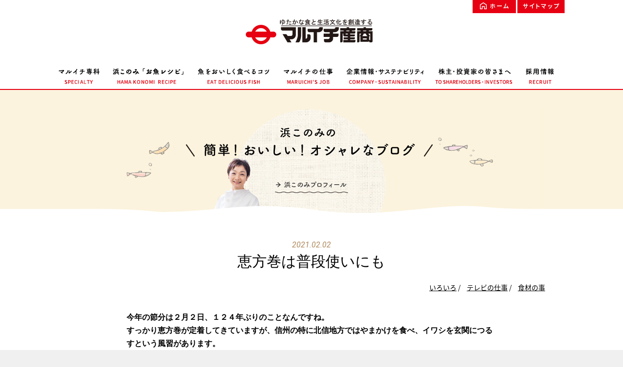

--- FILE ---
content_type: text/html; charset=UTF-8
request_url: https://www.maruichi.com/osakana/blog/2021/02/post-222.php
body_size: 5594
content:
<!DOCTYPE html>
<html lang="ja">
<head>
<!-- Google Tag Manager -->
<script>(function(w,d,s,l,i){w[l]=w[l]||[];w[l].push({'gtm.start':
new Date().getTime(),event:'gtm.js'});var f=d.getElementsByTagName(s)[0],
j=d.createElement(s),dl=l!='dataLayer'?'&l='+l:'';j.async=true;j.src=
'https://www.googletagmanager.com/gtm.js?id='+i+dl;f.parentNode.insertBefore(j,f);
})(window,document,'script','dataLayer','GTM-WC83D5V');</script>
<!-- End Google Tag Manager -->
<meta charset="utf-8" />
<!--<meta name="robots" content="noindex,nofollow">-->
<meta name="viewport" content="width=1100px, maximum-scale=1, user-scalable=0">

<link rel="stylesheet" href="/common/css/base.css" type="text/css" media="screen,print" />
<link rel="stylesheet" href="/common/css/parts.css?v=3" type="text/css" media="screen,print" />
<link rel="stylesheet" href="/common/css/style.css?v=5" type="text/css" media="screen,print" />
<link rel="stylesheet" href="/common/css/sitesearch.css" type="text/css" media="screen,print" />
<script src="/common/js/jquery-1.11.0.min.js"></script>
<!--[if lt IE 9]>
<script src="common/js/html5shiv.js"></script>
<![endif]-->
<script type="text/javascript">
	$(function(){
	$('a[href^=#]').click(function(){
		var speed = 600;
		var href= $(this).attr("href");
		var target = $(href == "#" || href == "" ? 'html' : href);
		var position = target.offset().top;
		$("html, body").animate({scrollTop:position}, speed, "swing");
		return false;
	});
	});
</script>
<script>
    $(function(){
        $("#acMenu dt").on("click", function() {
            $(this).next().slideToggle();
        });
    });
</script>
<script>
$(function() {
  var $win = $(window),
      $main = $('main'),
      $nav = $('.sp_fixed'),
      navHeight = $nav.outerHeight(),
      navPos = $nav.offset().top,
      fixedClass = 'is-fixed';

  $win.on('load scroll', function() {
    var value = $(this).scrollTop();
    if ( value > navPos ) {
      $nav.addClass(fixedClass);
      $main.css('margin-top', navHeight);
    } else {
      $nav.removeClass(fixedClass);
      $main.css('margin-top', '0');
    }
  });
});
</script>
<script type="text/javascript" src="/common/js/analytics.js"></script>
<script type="text/javascript" src="//webfonts.xserver.jp/js/xserver.js"></script>
<title>恵方巻は普段使いにも / 浜このみブログ</title>
<meta name="description" content="フードコーディネーター浜このみ先生のブログ"/>
<link href="https://fonts.googleapis.com/css?family=Roboto:400i" rel="stylesheet">
<link rel="stylesheet" href="/osakana/common/css/osakana.css" type="text/css" media="screen,print" />
<link rel="stylesheet" href="/osakana/common/modal/remodal.css">
<link rel="stylesheet" href="/osakana/common/modal/remodal-default-theme.css">
<script src="/osakana/common/modal/remodal.js"></script>
</head>
<body class="osakana blog detail">
<!-- Google Tag Manager (noscript) -->
<noscript><iframe src="https://www.googletagmanager.com/ns.html?id=GTM-WC83D5V"
height="0" width="0" style="display:none;visibility:hidden"></iframe></noscript>
<!-- End Google Tag Manager (noscript) -->
<header id="top">
    <div class="header_in">
        <div class="head_top">
            <ul>
                <li class="home_link"><a href="/">ホーム</a></li>
                <!--<li class="recruit"><a href="/opinion/">ご意見・ご要望</a></li>-->
                <li class="stock"><a href="/sitemap/">サイトマップ</a></li>
            </ul>
        </div>
		<div class="sp_fixed">
        <h1><a href="/">ゆたかな食文化を創造する　マルイチ産商</a></h1>
		<dl id="acMenu" class="acmenu">
                        <dt>MENU</dt>
                        <dd>
                            <ul>
                                <li class="first"><a href="/">ホーム　<span>HOME</span></a></li>
                                <li><a href="/senka/">マルイチ専科　<span>SPECIALTY</span></a></li>
                                <li><a href="/osakana/">浜このみ「お魚レシピ」　<span>HAMA KONOMI RECIPE</span></a></li>
                                <li><a href="/delicious/">魚をおいしく食べるコツ　<span>EAT DELICIOUS FISH</span></a></li>
                                <li><a href="/job/">マルイチの仕事　<span>MARUICHI'S JOB</span></a></li>
                                <li><a href="/company_profile/">企業情報・サステナビリティ　<span>COMPANY・SUSTAINABILITY</span></a></li>
                                <li><a href="/ir/" target="_blank">株主・投資家の皆様へ　<span class="blank">TO IR</span></a></li>
                                <li><a href="/recruit/" target="_blank">採用情報　<span class="blank">RECRUIT</span></a></li>
                                                            </ul>
                        </dd>
                    </dl>
                    </div>
        <!--/search -->

            <div class="inner">

                
                <nav>
                    <ul class="pc_nav">
                        <li class="p01"><a href="/senka/">マルイチ専科　SPECIALTY</a></li>
                        <li class="p02"><a href="/osakana/">浜このみ「お魚レシピ」　HAMA KONOMI RECIPE </a></li>
                        <li class="p03"><a href="/delicious/">魚をおいしく食べるコツ　EAT DELICIOUS FISH</a></li>
                        <li class="p04"><a href="/job/">マルイチの仕事　MARUICHI'S JOB</a></li>
                        <li class="p05_2"><a href="/company_profile/">企業情報・サステナビリティ　COMPANY・SUSTAINABILITY</a></li>
                        <li class="p06"><a href="/ir/" target="_blank">株主・投資家の皆様へ　TO SHAREHOLDERS・INVESTORS</a></li>
                        <li class="p07"><a href="/recruit/" target="_blank">採用情報　RECRUIT</a></li>
                    </ul>
               </nav>

       </div>
   </div>
</header>

<script>
(function() {
  // SiteSearch Yahoo
	var sb = document.getElementById('srchBox');
	if (sb && sb.className == 'watermark') {
		var si = document.getElementById('srchInput');
		var f = function() { si.className = 'nomark'; };
		var b = function() {
			if (si.value == '') {
				si.className = '';
			}
		};
		si.onfocus = f;
		si.onblur = b;
		if (!/[&?]p=[^&]/.test(location.search)) {
			b();
		} else {
			f();
		}
	}
})();
</script>
<!-- /SiteSearch Yahoo -->
    
<main>
<div class="w_wrap">
    <div class="top_area">
    	<div class="inner">
            <h1 class="main_ttl ht">浜このみの簡単！おいしい！オシャレなブログ</h1>
            <a href="#modal" class="p_btn ht">浜このみプロフィール</a>
            <div class="remodal" data-remodal-id="modal" role="dialog" aria-labelledby="modal1Title" aria-describedby="modal1Desc">
  <div>
  <div class="card">
<h2><img src="/osakana/common/images/osakana-top/hama-profile02.jpg" width="149" height="149" alt="浜このみ" class="mb15"><br>浜このみ</h2>
    <h3>クッキングコーディネーター<br>Konokonoキッチンスタジオ主宰</h3>
  </div>
  <div class="read">
    <p>新聞社勤務をへてフリーライターに。<br>
料理取材、料理本の編集、コラム等を手掛けるなど「食とメディア」のコーディネートを中心に仕事の場を広げる。<br>
最新刊として「このみのベジめし」（信濃毎日新聞社）。その他著書多数。<br>
「週刊まつもと」、「週刊いな」、「週刊いいだ」、「週刊さくだいら」「週刊すわ」「長野市民新聞」等でレシピを連載。<br>
ブログは「簡単、おいしい、オシャレなブログ」（マルイチ産商ホームページ内）。｢食育｣、｢地産地消｣、｢加工食品｣、｢農産物｣、｢絵本を食で読み解く」等をテーマに講演多数。<br>
長野放送「土曜はこれダネッ！」レギュラー出演。他テレビ番組、ＣＭ等に出演。<br>
清泉女学院短期大学公開講座＆こども食堂をコーディネート。<br>
塩尻市出身、長野市在住。</p>
  </div>
  <button data-remodal-action="close" class="remodal-close" aria-label="Close"><img src="/osakana/common/images/osakana-top/profile-close.png" width="96" height="37" alt="閉じる"></button>
  </div>
</div>
        </div>
    </div>
        </div>
    </div>
    
    <div class="main_in">    

      <div class="detail_wrap">
        	<p class="days">2021.02.02</p>
            <h2 class="detail_ttl">恵方巻は普段使いにも</h2>
            <ul class="detail_cat">
            	
                <li><a href="https://www.maruichi.com/osakana/blog/iroiro/">いろいろ</a></li>
                 / 
                <li><a href="https://www.maruichi.com/osakana/blog/tv/">テレビの仕事</a></li>
                 / 
                <li><a href="https://www.maruichi.com/osakana/blog/shokuzai/">食材の事</a></li>
                
            </ul>
            <div class="detail_box">


            	<p>今年の節分は２月２日、１２４年ぶりのことなんですね。</p>
<p>すっかり恵方巻が定着してきていますが、信州の特に北信地方ではやまかけを食べ、イワシを玄関につるすという風習があります。</p>
<p>なぜ山かけなのか？諸説ありますが、長芋のヌルヌルで鬼がすべって入ってこられないとか、</p>
<p>鬼の角が長芋に似ているとか...</p>
<p>ちょうどおいしい長芋の時期に栄養満点のものを食べて、風予防に！という先人の知恵なのかもしれませんね。</p>
<p>そういうことで、信州に住むわたしは、、信州版の恵方巻を毎年提案しています。</p>
<p>今年の具材は、マグロ、長芋、たくわん、カニ風味かまぼこ、キュウリ、シラス、落花生の７品です。節分に関係のあるものばかり入れました。</p>
<p>シラスは今年初めての登場です。イワシの稚魚と考えれば、どうして今まで気が付かなかったのだろうと思うくらいで、味もすごくよくなりますし、今後も入れていきたいと思います。</p>
<p></p>
<p>そして、巻き方も簡単に作れるように、工夫があって、それは海苔を半分に切ってから巻くこと。</p>
<p>それだけのことですが、片手でくるっと巻けますよ。</p>
<p>そして、節分の時期だけでなく、具材も家にあるものを使い、おもてなし、または、朝食やランチに作って欲しいのです。とても便利な一品です。</p>
<p><img alt="IMG_6872.jpg" src="https://www.maruichi.com/osakana/blog/assets/blogimages/IMG_6872.jpg" width="320" height="240" class="mt-image-none" /><img alt="IMG_7110.jpg" src="https://www.maruichi.com/osakana/blog/assets/blogimages/IMG_7110.jpg" width="240" height="320" class="mt-image-none" /></p>
<p>普段使いの恵方巻には卵焼き、大葉、イクラなどを使ってみました。</p>
<p>お重に入れたりすると、ぐっと豪華に感じますよね。↑</p>
<p></p>
<p><img alt="IMG_6882.jpg" src="https://www.maruichi.com/osakana/blog/assets/blogimages/IMG_6882.jpg" width="320" height="240" class="mt-image-none" /><img alt="IMG_6869.jpg" src="https://www.maruichi.com/osakana/blog/assets/blogimages/IMG_6869.jpg" width="320" height="240" class="mt-image-none" /></p>
<p></p>
<p></p>
            </div>
            
			
      </div>

        <div class="news_pager">

        
          <p class="prev"><a href="https://www.maruichi.com/osakana/blog/2021/01/post-220.php">prev</a></p>
        
                    <a href="../../" class="cat_text">浜このみの簡単！おいしい！オシャレなブログ</a>
                    
         <p class="next"><a href="https://www.maruichi.com/osakana/blog/2021/02/post-221.php">next</a></p>
        
                </div>
		
    	<h2 class="cat_ttl">カテゴリ</h2>
    
        
<ul class="cat_list">


<li><a href="https://www.maruichi.com/osakana/blog/komachi/" title="">長野こまちKomachi</a></li>



<li><a href="https://www.maruichi.com/osakana/blog/cat83/" title="">長野市民新聞</a></li>



<li><a href="https://www.maruichi.com/osakana/blog/shokuzai/" title="">食材の事</a></li>



<li><a href="https://www.maruichi.com/osakana/blog/tv/" title="">テレビの仕事</a></li>



<li><a href="https://www.maruichi.com/osakana/blog/iroiro/" title="">いろいろ</a></li>



<li><a href="https://www.maruichi.com/osakana/blog/recipe/" title="">レシピづくり</a></li>



<li><a href="https://www.maruichi.com/osakana/blog/hp/" title="">ホームページのこと</a></li>



<li><a href="https://www.maruichi.com/osakana/blog/news/" title="">新聞</a></li>



<li><a href="https://www.maruichi.com/osakana/blog/babbob/" title="">チームBABBOB</a></li>



<li><a href="https://www.maruichi.com/osakana/blog/event/" title="">イベント</a></li>



<li><a href="https://www.maruichi.com/osakana/blog/koen/" title="">講演会</a></li>



<li><a href="https://www.maruichi.com/osakana/blog/books/" title="">本づくり</a></li>



<li><a href="https://www.maruichi.com/osakana/blog/other/" title="">未分類</a></li>


</ul>

        
    </div>
</div>
</main>
    <footer>
    	<div class="footer_bg">
        	<div class="footer_in">
                <a href="#top" class="r_btn">Page Top</a>
                <div class="foot_box_01">
                    <p class="foot_logo">ゆたかな食文化を創造する　マルイチ産商</p>
                    <p class="access">株式会社マルイチ産商<br>
            〒381-2281長野県長野市市場3-48</p>
                    <a href="/company_profile/office/" class="detail_btn">事業所紹介</a>
                </div>
                <div class="foot_box_02">
                	<nav>
                        <ul class="foot_nav">
                            <li class="home_icon"><a href="/">ホーム</a></li>
                            <li><a href="/senka/">マルイチ専科</a></li>
                            <li><a href="/osakana/">浜このみ「お魚レシピ」</a></li>
                            <li ><a href="/delicious/">魚をおいしく食べるコツ</a></li>
                            <li><a href="/job/">マルイチの仕事</a></li>
                        </ul>
                        <ul class="foot_nav">
                            <li><a href="/company_profile/">企業情報・サステナビリティ</a></li>
                            <li><a href="/ir/" target="_blank">株主・投資家の皆様へ</a></li>
                            <li><a href="/recruit/" target="_blank">採用情報</a></li>
                            <li><a href="/ir/notice/" target="_blank">電子広告</a></li>
                        </ul>
                        <ul class="foot_nav right_nav">
                            <!--<li><a href="/opinion/">ご意見・ご要望</a></li>-->
                            <li><a href="/aboutus/">このサイトについて</a></li>
                            <li><a href="/sitemap/">サイトマップ</a></li>
                        </ul>
                    </nav>
                </div>
                <p class="copy">Copyright© MARUICHI CO.,LTD. All Rights Reserved.</p>
	        </div>
        </div>
    </footer>

</body>
</html>

--- FILE ---
content_type: text/css
request_url: https://www.maruichi.com/common/css/base.css
body_size: 1224
content:
@charset "utf-8";@font-face{font-family:'Noto Sans JP';font-style:normal;font-weight:100;src:local("Noto Sans CJK JP"),
url(//fonts.gstatic.com/ea/notosansjp/v5/NotoSansJP-Thin.woff2) format('woff2'),
url(//fonts.gstatic.com/ea/notosansjp/v5/NotoSansJP-Thin.woff) format('woff'),
url(//fonts.gstatic.com/ea/notosansjp/v5/NotoSansJP-Thin.otf) format('opentype');}
@font-face{font-family:'Noto Sans JP';font-style:normal;font-weight:300;src:local("Noto Sans CJK JP"),
url(//fonts.gstatic.com/ea/notosansjp/v5/NotoSansJP-Light.woff2) format('woff2'),
url(//fonts.gstatic.com/ea/notosansjp/v5/NotoSansJP-Light.woff) format('woff'),
url(//fonts.gstatic.com/ea/notosansjp/v5/NotoSansJP-Light.otf) format('opentype');}
@font-face{font-family:'Noto Sans JP';font-style:normal;font-weight:400;src:local("Noto Sans CJK JP"),
url(//fonts.gstatic.com/ea/notosansjp/v5/NotoSansJP-Regular.woff2) format('woff2'),
url(//fonts.gstatic.com/ea/notosansjp/v5/NotoSansJP-Regular.woff) format('woff'),
url(//fonts.gstatic.com/ea/notosansjp/v5/NotoSansJP-Regular.otf) format('opentype');}
@font-face{font-family:'Noto Sans JP';font-style:normal;font-weight:500;src:local("Noto Sans CJK JP"),
url(//fonts.gstatic.com/ea/notosansjp/v5/NotoSansJP-Medium.woff2) format('woff2'),
url(//fonts.gstatic.com/ea/notosansjp/v5/NotoSansJP-Medium.woff) format('woff'),
url(//fonts.gstatic.com/ea/notosansjp/v5/NotoSansJP-Medium.otf) format('opentype');}
@font-face{font-family:'Noto Sans JP';font-style:normal;font-weight:700;src:local("Noto Sans CJK JP"),
url(//fonts.gstatic.com/ea/notosansjp/v5/NotoSansJP-Bold.woff2) format('woff2'),
url(//fonts.gstatic.com/ea/notosansjp/v5/NotoSansJP-Bold.woff) format('woff'),
url(//fonts.gstatic.com/ea/notosansjp/v5/NotoSansJP-Bold.otf) format('opentype');}
@font-face{font-family:'Noto Sans JP';font-style:normal;font-weight:900;src:local("Noto Sans CJK JP"),
url(//fonts.gstatic.com/ea/notosansjp/v5/NotoSansJP-Black.woff2) format('woff2'),
url(//fonts.gstatic.com/ea/notosansjp/v5/NotoSansJP-Black.woff) format('woff'),
url(//fonts.gstatic.com/ea/notosansjp/v5/NotoSansJP-Black.otf) format('opentype');}
html, body, div, span, object, iframe,
h1, h2, h3, h4, h5, h6, p, blockquote, pre,
abbr, address, cite, code,
del, dfn, em, img, ins, kbd, q, samp,
small, strong, sub, sup, var,
b, i,
dl, dt, dd, ol, ul, li,
fieldset, form, label, legend,
table, caption, tbody, tfoot, thead, tr, th, td,
article, aside, canvas, details, figcaption, figure,
footer, header, hgroup, menu, nav, section, summary,
time, mark, audio, video{margin:0;padding:0;border:0;outline:0;font-size:100%;vertical-align:baseline;background:transparent;font-family:"Noto Sans JP", sans-serif;font-weight:400;font-size:14px;}
body{line-height:1;}
article,aside,details,figcaption,figure,
footer,header,hgroup,menu,nav,section{display:block;}
nav ul{list-style:none;}
blockquote, q{quotes:none;}
blockquote:before, blockquote:after,
q:before, q:after{content:'';content:none;}
a{margin:0;padding:0;font-size:100%;vertical-align:baseline;background:transparent;}
del{text-decoration:line-through;}
table{border-collapse:collapse;border-spacing:0;}
input, select{vertical-align:middle;}
li,dt,dd,th,td,h1,h2,h3,h4,h5,h6,time,div{line-height:1.7;}
p{line-height:1.7;}
em{color:#F00;font-style:normal}
a:link{color:#b22618;text-decoration:none;}
a:visited{color:#b22618;}
a:hover,
a:active{color:#b22618;text-decoration:underline;}
a:hover img,
input:hover{-ms-opacity:"alpha(opacity=80)";opacity:0.80;}
img{border:0;vertical-align:bottom;}
ul li{list-style:none;}
ol li{list-style-position:outside;}
.clearfix{overflow:hidden;}
.f-left{float:left;}
.f-right{float:right;}
.center{text-align:center;}
.right{text-align:right;}
.left{text-align:left;}
.v_middle{vertical-align:middle;}
.mb0{margin-bottom:0px!important;}
.mb5{margin-bottom:5px!important;}
.mb10{margin-bottom:10px!important;}
.mb15{margin-bottom:15px!important;}
.mb20{margin-bottom:20px!important;}
.mb25{margin-bottom:25px!important;}
.mb30{margin-bottom:30px!important;}
.mb35{margin-bottom:35px!important;}
.mb40{margin-bottom:40px!important;}
.mb45{margin-bottom:45px!important;}
.mb50{margin-bottom:50px!important;}
.mb60{margin-bottom:60px!important;}
.mb70{margin-bottom:70px!important;}
.mb80{margin-bottom:80px!important;}
.mb90{margin-bottom:90px!important;}
.mb100{margin-bottom:100px!important;}
.mt0{margin-top:0px!important;}
.mt5{margin-top:5px!important;}
.mt10{margin-top:10px!important;}
.mt15{margin-top:15px!important;}
.mt20{margin-top:20px!important;}
.mt25{margin-top:25px!important;}
.mt30{margin-top:30px!important;}
.mt35{margin-top:35px!important;}
.mt40{margin-top:40px!important;}
.mt50{margin-top:50px!important;}
.mt60{margin-top:60px!important;}
.mt70{margin-top:70px!important;}
.mt80{margin-top:80px!important;}
.mt85{margin-top:85px!important;}
.mt90{margin-top:90px!important;}
.mt100{margin-top:100px!important;}
.mr0{margin-right:0px!important;}
.mr10{margin-right:10px!important;}
.mr20{margin-right:20px!important;}
.mr30{margin-right:30px!important;}
.mr40{margin-right:40px!important;}
.ml0{margin-left:0px!important;}
.ml10{margin-left:10px!important;}
.ml20{margin-left:20px!important;}
.ml30{margin-left:30px!important;}
.ml40{margin-left:40px!important;}
.bgc01{background-color:#FBF3DE !important;}

--- FILE ---
content_type: text/css
request_url: https://www.maruichi.com/common/css/parts.css?v=3
body_size: 3027
content:
@charset "utf-8";html{background-color:#F0F0F0;}
body{background-color:#fff;min-width:1100px;}
header{border-bottom:2px solid #E50112;}
.header_in{width:1040px;margin:0 auto;position:relative;}
.head_top{overflow:hidden;}
.head_top ul{float:right;font-size:0;}
.head_top ul li{display:inline-block;margin:0 0 0 3px;}
.head_top ul li a{text-indent:100%;white-space:nowrap;overflow:hidden;display:block;height:27px;}
.head_top ul li a:hover{opacity:0.7;}
.head_top ul li.home_link a{background-image:url(../images/base/btn_01.gif);width:89px;}
.head_top ul li.recruit a{background-image:url(../images/base/btn_02.gif);width:115px;}
.head_top ul li.stock a{background-image:url(../images/base/btn_03.gif);width:97px;}
h1 a{text-indent:100%;white-space:nowrap;overflow:hidden;display:block;width:270px;height:52px;background:url(../images/base/ttl_logo.png) 0 0 no-repeat;margin:12px auto 0;}
#search{position:absolute;top:56px;right:0;}
#searchform{width:170px;display:block;position:relative;}
#keywords{width:130px;padding:10px 30px 10px 10px;position:absolute;top:0;right:0;border:1px solid #B0B0B0;font-size:12px;}
.s_botton{position:absolute;top:8px;right:10px;}
.pc_nav{overflow:hidden;margin:32px 0 0 0;}
.pc_nav li{float:left;}
.pc_nav li a{text-indent:100%;white-space:nowrap;overflow:hidden;display:block;height:60px;}
.pc_nav li a:hover{opacity:0.7;}
.pc_nav li.p01 a{background:url(../images/base/nav_01.gif) 0 0 no-repeat;width:99px;}
.pc_nav li.p02 a{background:url(../images/base/nav_02.gif) 0 0 no-repeat;width:173px;}
.pc_nav li.p03 a{background:url(../images/base/nav_03.gif) 0 0 no-repeat;width:176px;}
.pc_nav li.p04 a{background:url(../images/base/nav_04.gif) 0 0 no-repeat;width:131px;}
.pc_nav li.p05 a{background:url(../images/base/nav_05.gif) 0 0 no-repeat;width:124px;}
.pc_nav li.p06 a{background:url(../images/base/nav_06.gif) 0 0 no-repeat;width:183px;}
.pc_nav li.p07 a{background:url(../images/base/nav_07.gif) 0 0 no-repeat;width:74px;}
.pc_nav li.p05_2 a{background:url(../images/base/nav_05_2.gif) 0 0 no-repeat;width:184px;}
#acMenu{display:none;}
footer{background-image:url(../images/base/foot_bg.gif);background-position:center 0;background-repeat:repeat-x;margin:150px 0 0 0;padding:14px 0 0 0;}
.footer_bg{background-color:#F0F0F0;padding:0 0 30px 0;}
.footer_in{width:960px;margin:0 auto;position:relative;padding:40px 0 0 0;background:url(../images/base/foot_bg_02.gif) right bottom no-repeat;}
.r_btn{text-indent:100%;white-space:nowrap;overflow:hidden;display:block;background:url(../images/base/r_btn_03.png) 0 0 no-repeat;width:69px;height:85px;position:absolute;top:-55px;right:-70px;}
.foot_box_01{float:left;}
.foot_box_02{float:left;margin:0 0 0 130px;}
.foot_box_03{float:left;margin:0 0 0 86px;width:170px;}
.foot_logo{text-indent:100%;white-space:nowrap;overflow:hidden;background:url(../images/base/foot_logo.png) 0 0 no-repeat;width:222px;height:45px;margin:0 0 20px 0;}
footer .access{font-weight:bold;}
footer .detail_btn{display:inline-block;background:#FFFFFF;border:#B0B0B0 1px solid;color:#000!important;padding:10px 12px 8px 12px;line-height:1;margin:15px 0 0 0;font-weight:bold;}
footer nav{font-size:0;}
.foot_nav{width:235px;display:inline-block;vertical-align:top;}
.foot_nav.right_nav{width:130px;}
.foot_nav li{margin:0 0 10px 0;}
.foot_nav li a{color:#000;font-size:13px;line-height:1;}
.foot_link li a{display:block;background-color:#FFFFFF;border:#B0B0B0 1px solid;color:#000;padding:10px 12px 8px 12px;line-height:1;width:146px;margin:0 0 10px 0;font-size:13px;background-image:url(../images/base/blank_01.gif);background-position:148px center;background-repeat:no-repeat;font-weight:bold;}
footer .copy{clear:both;color:#666666;font-size:11px;padding:90px 0 0 0;}
main{background:#FBF3DE;margin-top:0!important;}
.main_in{width:960px;margin:0 auto;}
.l_text{font-family:'Ryumin Regular KL', serif;font-weight:500;font-size:22px;}
.back_btn_01{display:block;background:#AF895C;width:160px;border-radius:3px;color:#fff!important;margin:60px auto 30px;font-size:15px;line-height:1;padding:10px 0 11px 0;text-align:center;}
.back_btn_01:hover{text-decoration:none;opacity:0.8;}
.news_list li{margin:0 0 5px 0;display:table;background:#fff;color:#000;overflow:hidden;text-align:left;background:#fff;width:100%;}
.news_list li a{color:#000;}
.news_list li .day{display:table-cell;width:100px;padding:0 20px 0 20px;}
.news_list li .cat{white-space:nowrap;display:table-cell;padding:5px 0 4px 0;font-size:12px;line-height:1;font-weight:bold;display:block;width:105px;text-align:center;}
.cat.product{border:#ff7e00 1px solid;color:#ff7e00;}
.cat.org{border:#26abff 1px solid;color:#26abff;}
.cat.ir{border:#9635e1 1px solid;color:#9635e1;}
.cat.info{border:#7ac000 1px solid;color:#7ac000;}
.cat.imp{border:#ff0000 1px solid;color:#ff0000;}
.news_list li a:hover{text-decoration:none;}
.news_list li .text{display:table-cell;text-align:left;width:100%;padding:12px 20px 10px 15px;}
.news_list li .text .blank{text-indent:-9999px;background:url(../images/news/blank.gif) 0 4px no-repeat;display:inline-block;width:14px;height:18px;margin:0 0 0 5px;}
.news_list li .pdf{display:inline-block;background:#E50506;width:20px;padding:5px 8px;text-align:center;line-height:1;font-size:12px;font-weight:500;color:#fff;margin:0 5px 0 0;}
.news_btn{display:block;background:url(../images/base/news_btn.gif) 0 0 no-repeat;width:168px;height:25px;padding:10px 0 0 20px;margin:25px 0 0 0;color:#000!important;font-size:12px;line-height:1;}
.news_btn_02{display:block;background:url(../images/base/news_btn_02.gif) 0 0 no-repeat;width:188px;height:25px;padding:10px 0 0 0;margin:25px 0 0 0;color:#000!important;font-size:12px;line-height:1;text-align:center;}
.news_btn:hover,.news_btn_02:hover{text-decoration:none;opacity:0.8;}
.news_pager{overflow:hidden;border-top:#CCCCCC 1px solid;border-bottom:#CCCCCC 1px solid;position:relative;padding:20px 0;margin:50px 0 0 0;height:20px;width:960px;}
.news_pager .list_wrap{list-style:none;position:relative;left:50%;float:left;}
.news_pager span,
.news_pager a{display:block;font-size:14px;padding:0 15px;color:#ccc;position:relative;left:-50%;float:left;}
.news_pager a{color:#000;text-decoration:none;font-weight:700;}
.news_pager a:hover{color:#ccc;}
.news_pager .prev{position:absolute;left:15px;top:13px;}
.news_pager .prev a{display:block;text-indent:-9999px;background:url(../images/news/prev.gif) center 0 no-repeat;width:14px;height:26px;margin:5px 0 0 0;left:0;float:none;}
.news_pager .next{position:absolute;right:15px;top:13px;}
.news_pager .next a{display:block;text-indent:-9999px;background:url(../images/news/next.gif) center 0 no-repeat;width:14px;height:26px;margin:5px 0 0 0;left:0;float:none;}
.news_pager .cat_text{display:block;width:100px;text-align:center;color:#000;font-size:12px;margin:0 auto;position:absolute;left:0;right:0;}
.ht{text-indent:100%;white-space:nowrap;overflow:hidden;}
@media screen and (max-width:768px){body{min-width:0;}
header{border-bottom:none;background:#fff;padding:15px 0 0 0;}
.header_in{width:100%;}
.head_top ul{display:none;}
h1 a{width:150px;height:35px;background:url(../images/base/ttl_logo.png) 0 0 no-repeat;background-size:100% auto;margin:0 auto 15px;}
.sp_fixed{width:100%;background:#fff;z-index:9999;border-bottom:3px solid #E50112;height:50px;}
.sp_fixed .inner{position:relative;width:100%;}
.is-fixed{position:fixed;top:0;left:0;width:100%;height:36px;padding:6px 0 0 0;}
#search{display:none;}
#keywords{width:150px;padding:4px 15px 5px 5px;border:1px solid #B0B0B0;font-size:13px;border-radius:0;-webkit-box-sizing:content-box;-webkit-appearance:button;appearance:button;box-sizing:border-box;cursor:pointer;}
input::-webkit-input-placeholder{font-size:13px;}
input:-moz-placeholder{font-size:13px;}
input{-webkit-appearance:none;}
.s_botton{position:absolute;top:7px;right:5px;width:12px!important;height:16px!important;}
.head_bottom{display:none;}
.pc_nav{display:none;}
#acMenu{display:block;z-index:-9999;}
nav.fixed{padding:0;}
#acMenu dt{display:block;background:url(../images/sp/base/sp_btn.gif) 15px 6px no-repeat;background-size:64px auto;width:150px;height:42px;position:absolute;top:0;left:0;text-indent:-9999px;cursor:pointer;}
.is-fixed #acMenu dt{top:6px;}
#acMenu dd{width:100%;line-height:50px;text-align:left;display:none;top:68px;right:0px;z-index:9999;box-sizing:border-box;background-color:;height:100%;overflow:auto;position:fixed;z-index:100;padding:0 0 45px 0;}
.is-fixed dd{top:45px!important;}
#acMenu dd a{display:block;background-color:#fff;border-bottom:1px solid #C3C3C3;color:#000;font-size:13px;line-height:1;text-align:left;padding:20px 0 20px 15px;text-decoration:none;}
#acMenu dd ul li:first-child a{border-top:1px solid #C3C3C3;}
#acMenu dd ul li a span{font-size:11px;color:#999999;}
#acMenu dd ul li a span.blank{display:inline-block;font-size:13px;color:#000;background:url(../images/sp/base/blank_01.gif) right center no-repeat;background-size:10px auto;padding:0 16px 0 0;}
.fix{position:fixed;width:100%;height:100%;}
footer{background-image:none;padding:0;margin:70px 0 0 0;}
.footer_bg{background-color:#F0F0F0;padding:0 0 10px 0;}
.footer_in{width:100%;box-sizing:border-box;padding:30px 15px 0;background:url(../images/base/foot_bg_02.gif) center bottom 30px no-repeat;background-size:100px auto;}
.r_btn{background:url(../images/base/r_btn_03.png) 0 0 no-repeat;background-size:100% auto;width:45px;height:55px;position:absolute;top:-35px;right:0;left:0;margin:0 auto;}
.foot_box_01{float:none;}
.foot_box_02{float:none;margin:0;}
.foot_box_03{float:none;margin:0;width:100%;}
.foot_logo{background:url(../images/base/foot_logo.png) 0 0 no-repeat;background-size:100% auto;width:150px;height:35px;margin:0 0 15px 0;}
footer .detail_btn{padding:10px 14px 8px 14px;line-height:1;margin:10px 0 0 0;}
footer nav{margin:15px 0 0 0;}
.foot_nav{width:100%;}
.foot_nav.right_nav{width:100%;}
.foot_nav li{display:inline-block;margin:0 15px 10px 0;}
.foot_nav li.left{width:auto;float:none;clear:none;}
.foot_link{text-align:center;margin:110px auto 10px;}
.foot_link li{display:inline-block;}
.foot_link li.stock{margin:0 0 0 10px;}
.foot_link li a{padding:0;line-height:1;width:auto;margin:0 0 0 0;background-image:none;background-repeat:no-repeat;background:none;border:none;font-weight:bold;}
footer .copy{margin:80px 0 0 0;padding:0;text-align:center;}
.main_in{width:100%;padding:0 15px;box-sizing:border-box;}
.ht{text-indent:100%;white-space:nowrap;overflow:hidden;}
.l_text{font-size:18px;}
.back_btn_01{margin:40px auto 20px;}
.news_list li{margin:0 0 10px 0;display:block;width:100%;box-sizing:border-box;overflow:hidden;padding:15px 0 0 0;}
.news_list li .day{display:inline-block;width:80px;padding:0 0 0 15px;}
.news_list li .cat{display:inline-block;padding:3px 0px 2px 0px;font-size:11px;line-height:1;font-weight:bold;}
.news_list li .text{display:block;padding:5px 15px 10px 15px;margin:0;width:100%;box-sizing:border-box;}
.news_list li a:hover .text{text-decoration:underline;}
.news_list li .pdf{display:inline-block;background:#E50506;width:20px;padding:5px 8px;text-align:center;line-height:1;font-size:12px;font-weight:500;color:#fff;margin:0 5px 0 0;}
.news_btn{display:block;background:url(../images/base/news_btn.gif) 0 0 no-repeat;width:168px;height:25px;padding:10px 0 0 20px;margin:25px auto 0;}
.news_btn_02{display:block;background:url(../images/base/news_btn_02.gif) 0 0 no-repeat;width:188px;height:25px;padding:10px 0 0 0;margin:25px auto 0;}
.news_pager{padding:25px 25px 25px 25px;margin:50px 0 0 0;height:auto;width:100%;box-sizing:border-box;}
.news_pager ul li span,
.news_pager ul li a{display:block;font-size:12px;padding:0 8px;color:#ccc;}
.news_pager ul li a{color:#000;text-decoration:none;font-weight:700;}
.news_pager .prev{position:absolute;left:0px;top:13px;}
.news_pager .next{position:absolute;right:0px;top:13px;}
}

/* 20200215追加　オンラインでのお買い物 */
header #search a {
  background-color: #f3a50f;
  color: #fff;
  font-size: 16px;
  font-weight: 300;
  text-decoration: none;
  padding: 8px 44px 8px 20px;
  position: relative;
  transition: 0.2s;
}

header #search a img {
  position: absolute;
  top: 0;
  bottom: 0;
  margin: auto;
  right: 15px;
}

header #search a:hover {
  opacity: 0.7;
  transition: 0.2s;
}


--- FILE ---
content_type: text/css
request_url: https://www.maruichi.com/common/css/style.css?v=5
body_size: 6102
content:
@charset "utf-8";
/*--------------------------------------------------------------
			トップページ
--------------------------------------------------------------*/

/* 70thメインイメージ */

.home .main_img02 {
	background:url(../images/home/main_img70th_02.png) center 0 no-repeat;
	width:100%;
	height:699px;
	position:relative;
}

.home .main_img02 .top_text_02{
	position:absolute;
	top:452px;
	left:0;
	right:0;
	margin:0 auto;
	text-align:center;
	font-size:16px;
	font-weight:500;
}

@media screen and (max-width: 768px){
.home .main_img02 {
	background:url(../images/sp/home/main_img70th_sp02.png) center 0 no-repeat;
	background-size:100% auto;
	width:100%;
	height:auto;
	padding:65% 0 0 0;
	margin:0 0 20px 0;
}

.home .main_img02 .top_text_02{
	position:static;
	margin:20px auto 0;
	text-align:center;
	font-size:14px;
	padding:0 15px;
}


}

/* ここまで */

.home .main_img{
	background:url(../images/home/main_img.png) center 0 no-repeat;
	width:100%;
	height:699px;
	position:relative;
}
.home .main_img .top_text{
	width:960px;
	height:63px;
	margin:0 auto;
	background:url(../images/home/top_text.png) 135px 0 no-repeat;
	position:absolute;
	top:185px;
	left:0;
	right:0;
}
.home .main_img .top_text_02{
	position:absolute;
	top:540px;
	left:0;
	right:0;
	margin:0 auto;
	text-align:center;
	font-size:16px;
	font-weight:500;
}
.sp_milk_link{
	display:none;
}
.home  .ttl_05{
	background:url(../images/home/ttl_05.png);
	width:335px;
	height:54px;
	margin:45px auto 60px;
}
.home .btn_box{
	width:386px;
	float:right;
}
.home .news_btn{
	float:right;
}
.home .news_btn_02{
	float:left;
}
.home .area_01{
	background:url(../images/home/bg_01.png) center 0 no-repeat;
	padding:180px 0 0 0;
	min-height:385px;
	margin:-28px 0 0 0;
}
.home .area_01 .left_box{
	width:420px;
}
.home .ttl_01{
	background:url(../images/home/ttl_02.png) 0 0 no-repeat;
	width:207px;
	height:38px;
	margin:5px 0 0 127px;
}
.home .area_01  .text{
	margin:20px 0 0 50px;
}
.home .btn_01{
	display:block;
	margin:200px 0 0 90px;
}
.home .area_02{
	background:url(../images/home/bg_02.png) center 20px no-repeat;
	padding:170px 0 0 0;
	height:406px;
}
.home .right_box{
	width:460px;
	float:right;
}
.home .ttl_02{
	background:url(../images/home/ttl_01.png) 0 0 no-repeat;
	width:362px;
	height:60px;
	margin:20px 0 0 60px;
}
.home .right_box .text{
	margin:10px 0 0 0;
}
.home .btn_02{
	display:block;
	margin:240px 0 0 105px;
}
.home .area_03{
	background:url(../images/home/bg_03.png) center 40px no-repeat;
	padding:105px 0 70px 0;
	height:353px;
}
.home .area_03 .left_box{
	width:420px;
}
.home .area_03 .text{
	margin:20px 0 0 0;
}
.home .ttl_03{
	background:url(../images/home/ttl_03.png) 0 0 no-repeat;
	width:369px;
	height:61px;
	margin:20px 0 0 0;
}
.home .btn_03{
	display:block;
	margin:205px 0 0 0;
}
.home .area_04{
	background-image:url(../images/home/bg_04.png);
	background-position:center 40px;
	background-repeat:no-repeat;
}
.home .area_04 .main_in {
	position: relative;
	z-index: 1;
}
.home .area_04--movie {
	position: relative;
	background-image: none;
	overflow: hidden;
}
.area_04__moviewrapper {
	position: absolute;
	top: 40px;
	left: 50%;
	width: 100%;
	height: 717px;
	max-width: 1380px;
	transform: translateX(-50%);
	/*padding-top: 56.25%;*/
}
.area_04__moviewrapper:before {
	position: absolute;
	top: 0;
	left: 0;
	display: block;
	content: '';
	width: 100%;
	height: 100%;
	background: rgba(252, 243, 221, 0.75);
	transform: translateZ(0);
	z-index: 1;
}
.area_04__movie {
	position: absolute;
	top: 0;
	left: 0;
	width: 100%;
	height: 100%;
}
@media screen and (max-width: 768px) {
	.area_04__moviewrapper {
		display: none;
	}
}
.home  .ttl_04{
	background:url(../images/home/ttl_04.png);
	width:333px;
	height:141px;
	margin:0 auto;
}
.home .cat_list{
	margin:-15px auto 0;
	overflow:hidden;
	width:800px;
}
.home .cat_list li{
	float:left;
	margin:0 0 75px 0;
}
.home .cat_list li.even{
	margin:0 0 75px 0;
	float:right;
}
.home .cat_list li a{
	display:block;
	width:350px;
	height:240px;
	color:#000;
	text-align:center;
}
.home .cat_list li a:hover{
	text-decoration:none;
	opacity:0.8;
}
.home .cat_list li a .s_ttl{
	font-size:18px;
	margin:20px 0 0 0;
	font-weight:700;
}
.bottom_area{
	background:#fff;
	padding:80px 0 0 0;
}
.bottom_area .link_list{
	overflow:hidden;
}
.bottom_area .link_list li{
	float:left;
	width:300px;
	margin:0 0 0 30px;
}
.bottom_area .link_list li:first-child{
	margin:0;
}
.bottom_area .link_list li a{
	display:block;
	overflow:hidden;
	color:#000;
}
.bottom_area .link_list .l_ttl{
	font-size:18px;
	font-weight:500;
	margin:5px 0 0 3px;
}
.bottom_area .link_list .text{
	margin:0 0 0 3px;
}
.bottom_area .bnr_list{
	overflow:hidden;
	width:970px;
	margin:50px 0 0 0;
}
.bottom_area .bnr_list2{
	margin-top: 30px;
}
.bottom_area .bnr_list li{
	float:left;
	margin:0 0 0 29px;
}
.bottom_area .bnr_list li:first-child{
	margin:0;
}
@media screen and (max-width: 768px){
.home .main_img{
	background:url(../images/sp/home/main_img.jpg) center 0 no-repeat;
	background-size:100% auto;
	width:100%;
	height:auto;
	padding:37.58% 0 0 0;
	margin:0 0 20px 0;
}
.home .main_img .top_text{
	width:100%;
	height:0;
	padding:37.18% 0 0 0;
	margin:0 auto;
	background:url(../images/home/top_text.png) center center no-repeat;
	background-size:90% auto;
	position:absolute;
	top:0;
	left:0;
	right:0;
}
.home .main_img .top_text_02{
	position:static;
	margin:20px auto 0;
	text-align:left;
	font-size:14px;
	padding:0 15px;
}
.sp_milk_link{
	display:block;
	width:100%;
	max-width:345px;
	padding:0 15px;
	margin:0 auto;
	box-sizing:border-box;
}
.sp_milk_link img{
	width:100%;
	height:auto;
}
.home .area_05{
	padding:0 0 50px 0;
}
.home .area_05 .main_in{
	padding:0;
}
.home .ttl_05{
	background:url(../images/home/ttl_05.png);
	background-size:100% auto;
	width:201px;
	height:32px;
	margin:30px auto 30px;
}
.home .btn_box{
	width:100%;
	float:none;
}
.home .news_btn{
	float:none;
}
.home .news_btn_02{
	float:none;
}
.home .area_01{
	background:url(../images/sp/home/bg_01.png) center 0 no-repeat;
	background-size:300px auto;
	padding:25px 0 45px 0;
	min-height:375px;
}
.home .area_01 .left_box{
	width:100%;
}
.home .area_01 .text{
	margin:5px auto 0;
	font-size:11px;
	max-width:260px;
	padding:0 0 0 30px;
}
.home .ttl_01{
	background:url(../images/home/ttl_02.png) 0 0 no-repeat;
	background-size:100% auto;
	width:124px;
	height:23px;
	margin:0 auto;
}
.home .btn_01{
	display:block;
	width:180px;
	margin:375px auto 0;
}
.home .btn_01 img{
	width:100%;
	height:auto;
}
.home .area_02{
	background:url(../images/sp/home/bg_02.png) center 0 no-repeat;
	background-size:300px auto;
	padding:0 0 0 0;
	height:511px;
	margin:0px 0 0 0;
}
.home .right_box{
	width:100%;
	float:none;
}
.home .ttl_02{
	background:url(../images/home/ttl_01.png) 0 0 no-repeat;
	background-size:217px auto;
	width:220px;
	height:36px;
	margin:0 auto;
}
.home .right_box .text{
	margin:5px auto 0;
	font-size:11px;
	max-width:240px;
}
.home .right_box .text br{
	display:none;
}
.home .btn_02{
	display:block;
	width:180px;
	margin:415px auto 0;
}
.home .btn_02 img{
	width:100%;
	height:auto;
}
.home .area_03{
	background:url(../images/sp/home/bg_03.png) center 40px no-repeat;
	background-size:300px auto;
	padding:20px 0 80px 0;
	height:374px;
	margin:40px 0 60px 0;
}
.home .area_03 .left_box{
	width:100%;
	margin:0;
}
.home .ttl_03{
	background:url(../images/home/ttl_03.png) 0 0 no-repeat;
	background-size:221px auto;
	width:221px;
	height:37px;
	margin:20px auto 0;
}
.home .area_03 .text{
	margin:5px auto 0;
	font-size:11px;
	max-width:221px;
}
.home .btn_03{
	display:block;
	width:180px;
	margin:300px auto 0;
}
.home .btn_03 img{
	width:100%;
	height:auto;
}
.home .area_04{
	background:none;
	padding:0;
	margin:30px 0 0 0;
}
.home .area_04 .main_in{
	padding:0;
}
.home  .ttl_04{
	background:url(../images/home/ttl_04.png) 0 0 no-repeat;
	background-size:100% auto;
	width:168px;
	height:71px;
	margin:0 auto 20px;
}
.home .cat_list{
	margin:0;
	overflow:hidden;
	width:100%;
}
.home .cat_list li{
	float:none;
	margin:0 0 30px 0;
}
.home .cat_list li.even{
	margin:0 0 30px 0;
	float:none;
}
.home .cat_list li a{
	display:block;
	width:300px;
	height:240px;
	margin:0 auto;
}
.home .cat_list li a .s_ttl{
	font-size:15px;
	margin:10px 0 0 0;
}
.bottom_area{
	padding:40px 0 0 0;
}
.bottom_area .link_list li{
	float:none;
	width:300px;
	margin:0 auto 30px;
}
.bottom_area .link_list li:first-child{
	margin:0 auto 30px;
}
.bottom_area .link_list li a{
	display:block;
	overflow:hidden;
	color:#000;
}
.bottom_area .link_list .l_ttl{
	font-size:15px;
	font-weight:500;
	margin:5px 0 0 3px;
}
.bottom_area .link_list .text{
	margin:0 0 0 3px;
	font-size:13px;
}
.bottom_area .bnr_list{
	overflow:hidden;
	width:100%;
	margin:0px 0 0 0;
}
.bottom_area .bnr_list2{
	margin-top: 10px;
}
.bottom_area .bnr_list li{
	float:none;
	margin:10px auto 0;
	width:240px;
}
.bottom_area .bnr_list li:first-child{
	margin:0 auto;
}
.bottom_area .bnr_list li img{
	width:100%;
	height:auto;
}
}
/*--------------------------------------------------------------
			お魚を美味しく食べるコツ
--------------------------------------------------------------*/
.delicious main{
	padding-bottom:80px;
}
.delicious footer{
	margin-top:80px;
}
.delicious .main_ttl{
	background:url(../images/delicious/main_ttl.jpg) 0 40px no-repeat;
	width:643px;
	height:355px;
	margin:0 auto 15px;
}
.delicious .text_01{
	width:610px;
	margin:0 auto;
}
.file_wrap{
	background:#fff;
	width:100%;
	max-width:1140px;
	padding:50px 0;
	margin:60px auto 0;
}
.file_wrap .inner{
	width:960px;
	margin:0 auto;
}
.file_list{
	overflow:hidden;
	width:1020px;
	font-size:0;
}
.file_list li{
	display:inline-block;
	margin:0 60px 0 0;
	vertical-align:top;
}
.file_list li a{
	display:block;
	width:430px;
	font-size:14px;
	line-height:1.4;
	padding:12px 10px;
	background:#F4F4F4;
	color:#000;
	overflow:hidden;
}
.file_list li:nth-child(4n+1) a{
  background:#FFF;
}
.file_list li:nth-child(4n+2) a{
  background:#FFF;
}
.file_list li a .number{
	display:block;
	color:#af895b;
	font-size:13px;
	font-family: "游明朝体", "Yu Mincho", YuMincho, 'Roboto', sans-serif!important;
	float:left;
	margin:0 15px 0 0;
}
.file_list li a .ttl{
	display:block;
	width:auto;
	overflow:hidden;
}
.file_list li a:hover .ttl{
	text-decoration:underline;
}
.delicious main{
	padding-bottom:60px;
}
@media screen and (max-width: 768px){
.delicious .main_ttl{
	background:url(../images/delicious/main_ttl.jpg) 0 20px no-repeat;
	background-size:100% auto;
	width:300px;
	height:172px;
	margin:0 auto 15px;
}
.delicious .text_01{
	width:100%;
	padding:0 15px;
	box-sizing:border-box;
}
.file_wrap{
	background:#fff;
	width:100%;
	max-width:100%;
	padding:20px 15px;
	margin:40px auto 0;
	box-sizing:border-box;
}
.file_wrap .inner{
	width:100%;
	margin:0 auto;
}
.file_list{
	overflow:hidden;
	width:100%;
}
.file_list li{
	margin:0;
	width:100%;
}
.file_list li a{
	display:block;
	width:100%;
	padding:14px 10px;
	box-sizing:border-box;
}
.file_list li:nth-child(4n+1) a{
  background:#F4F4F4;
}
.file_list li:nth-child(4n+2) a{
  background:#F4F4F4;
}
.file_list li:nth-child(2n+1) a{
  background:#FFF;
}
.file_list li a .number{
	margin:0 10px 0 0;
}
.delicious main{
	padding-bottom:50px;
}
}
/*--------------------------------------------------------------
			お魚を美味しく食べるコツ　詳細
--------------------------------------------------------------*/
.delicious.post .s_ttl{
	background:url(../images/delicious/s_ttl.jpg) 0 15px no-repeat;
	width:297px;
	height:78px;
	padding:15px 0 0 0;
	margin:0 auto 25px;
}
.delicious.post .post_wrap{
	background:#fff;
	max-width:1140px;
	padding:35px 0 65px 0;
	margin:0 auto;
	width: 100%;
}
.delicious.post .post_wrap .inner{
	max-width:960px;
	width:100%;
	margin:0 auto;
}
@media screen and (max-width: 768px){
	.delicious.post .post_wrap .inner{
		padding-left: 15px;
		padding-right: 15px;
		-webkit-box-sizing: border-box;
		-moz-box-sizing: border-box;
		box-sizing: border-box;
	}
}
.post .post_ttl{
	text-align:center;
}
.post_ttl .number{
	display:block;
	font-size:16px;
	color:#af895b;
	font-family: "游明朝体", "Yu Mincho", YuMincho, 'Roboto', sans-serif!important;
}
.post_ttl .ttl{
	font-family: 'Ryumin Regular KL', serif;
	font-weight:500;
	font-size:34px;
	line-height:1.4;
	color:#000;
	margin:5px 0 0 0;
}
.delicious.post .text_list{
	border-top:1px solid #CCCCCC;
	margin:50px 0 0 0;
}
.delicious.post .text_list li{
	padding:30px 0;
	border-bottom:1px solid #CCCCCC;
	overflow:hidden;
}
.delicious.post .text_list li a{
	color:#000;
}
.delicious.post .text_list img{
	float:left;
	margin:0 20px 0 0;
}
.delicious.post .text_list .text_wrap{
	width:auto;
	overflow:hidden;
}
.delicious.post .text_list .ttl{
	font-size:16px;
	font-family: 'Jun 501', sans-serif;
	line-height:1.2;
	margin:0 0 8px 0;
}
.delicious.post .text_list .text_wrap a{
    padding: 1px 2px 2px;
    display: block;
    width: 172px;
    vertical-align: middle;
    margin-top: 3px;
    text-align: center;
    color: #ffffff;
    text-decoration: none;
    background-color: #af895b;
    border-radius: 3px;
    -webkit-border-radius: 3px;
    -moz-border-radius: 3px;
}
.delicious.post .text_list .text_wrap a:hover{
    opacity:0.8;
}
}
@media screen and (max-width: 768px){
.delicious.post .s_ttl{
	background:url(../images/delicious/s_ttl.jpg) 0 15px no-repeat;
	background-size:100% auto;
	width:149px;
	height:39px;
	padding:15px 0 0 0;
	margin:0 auto 25px;
}
.delicious.post .post_wrap{
	max-width:100%;
	padding:25px 20px 35px 20px;
}
.delicious.post .post_wrap .inner{
	width:100%;
	margin:0 auto;
}
.post .post_ttl{
	text-align:left;
}
.post_ttl .number{
	text-align:center;
}
.post_ttl .ttl{
	font-size:26px;
	margin:5px 0 0 0;
}
.text_list{
	margin:20px 0 0 0;
}
.text_list li{
	padding:30px 0;
	border-bottom:1px solid #CCCCCC;
	overflow:hidden;
}
.text_list img{
	float:none;
	display:block;
	max-width:100%;
	height:auto;
	margin:0 auto 15px;
}
.text_list .text_wrap{
	width:auto;
	overflow:hidden;
}
.text_list .ttl{
	font-size:16px;
	font-weight:500;
	line-height:1.2;
	margin:0 0 8px 0;
}
}

@media screen and (max-width: 691px){
.delicious.post .text_list .text_wrap {
  overflow:visible;
}
}

/*--------------------------------------------------------------
			旬のマルイチ
--------------------------------------------------------------*/
.news main{
	padding-bottom:80px;
}
.news footer{
	margin-top:80px;
}
.news .top_area{
	background-color:#fff;
	padding:0 0 40px 0;
}
.news .main_ttl{
	background:url(../images/news/main_ttl.gif) 0 0 no-repeat;
	width:324px;
	height:54px;
	margin:55px auto 0;
}
.news .news_area{
	background:url(../images/news/top_bg.png) center 0 no-repeat;
}
.news .news_area .inner{
	width:960px;
	margin:0 auto;
	position:relative;
	padding:15px 0 0 0;
}
.news .news_area .news_btn{
	position:absolute;
	top:-20px;
	right:0;
	margin:0;
}
.news .news_list{
	margin:50px 0;
}
@media screen and (max-width: 768px){
.news main{
	padding-bottom:30px;
}
.news .top_area{
	padding:0 0 20px 0;
}
.news .main_ttl{
	background:url(../images/news/main_ttl.gif) 0 0 no-repeat;
	background-size:100% auto;
	width:162px;
	height:27px;
	margin:5px auto 0;
}
.news .news_area .inner{
	width:100%;
	padding:15px 0 0 0;
}
.news .news_area .news_btn{
	position:static;
	margin:30px auto 0;
}
.news .news_list{
	margin:30px 0;
}
}
/*--------------------------------------------------------------
			旬のマルイチ　カテゴリー
--------------------------------------------------------------*/
.category .cat_ttl{
	font-size:30px;
	text-align:center;
	font-weight:500;
	margin:10px 0 0 0;
	line-height:1.4;
}
.category .news_list li .text{
	padding-left:0px;
}
@media screen and (max-width: 768px){
.category .cat_ttl{
	font-size:24px;
}
.category .news_list li .text{
	padding-left:15px;
}
}
/*--------------------------------------------------------------
			旬のマルイチ　詳細
--------------------------------------------------------------*/
.detail .days{
	text-align:center;
	margin:60px 0 0 0;
}
.detail .detail_ttl{
	font-size:28px;
	font-weight:500;
	text-align:center;
	line-height:1.4;
}
.detail .cat{
	display:inline-block;
	padding:5px 25px;
	background:#fff;
	line-height:1;
	text-align:center;
}
.detail .cat:hover{
	text-decoration:none;
	opacity:0.8;
}
.news.detail .news_btn_02{
	float:right;
}
.detail .detail_text{
	margin:50px auto 110px;
	width:600px;
}
.detail .detail_text p{
	font-size:16px;
	line-height:1.9;
}
.detail .detail_text img{
	max-width:100%;
	height:auto;
	margin:30px 0 20px 0;
}
.detail .detail_text a{
	text-decoration:underline;
	color:#000;
}
.detail a:hover{
	text-decoration:none;
}
@media screen and (max-width: 768px){
.detail .days{
	margin:30px 0 0 0;
}
.detail .detail_ttl{
	font-size:22px;
	text-align:left;
	margin:0 0 15px 0;
}
.news.detail .news_btn_02{
	float:none;
	margin:30px auto 0;
}
.detail .detail_text{
	margin:30px auto 60px;
	width:100%;
}
.detail .detail_text img{
	max-width:100%;
	height:auto;
	margin:20px 0 10px 0;
}
.detail .detail_text .pdf_text{
	text-align:center;
	margin:15px 0 0 0;
}
}
/*--------------------------------------------------------------
			お魚図鑑
--------------------------------------------------------------*/
.zukan main{
	padding-bottom:75px;
}
.zukan footer{
	margin-top:80px;
}
.zukan .main_ttl{
	background:url(../images/osakana/zukan/main_ttl.gif) 0 40px no-repeat;
	width:326px;
	height:354px;
	margin:0 auto 20px;
}
.zukan .text_01{
	width:610px;
	margin:0 auto;
}
.zukan_wrap{
	max-width:1140px;
	margin:70px auto 0;
	background:#fff;
	padding:15px 0 55px 0;
}
.zukan_wrap .inner{
	width:970px;
	margin: 0 auto;
}
.zukan_list{
	width:1000px;
	font-size:0;
	overflow:hidden;
}
.zukan_list > li{
	display:inline-block;
	margin:0 30px 0 0;
	vertical-align:top;
	border-bottom:1px solid #ccc;
}
.zukan_list > li .a_sub{
	display:block;
	width:470px;
	color:#000;
	padding:20px 0 20px 0;
}
.zukan_list li .ttl{
	font-size:24px;
	font-family:'Jun 501';
	vertical-align:top;
	line-height:1.2;
	margin:0 0 8px 0;
}
.zukan_list li .s_ttl{
	font-size:13px;
	color:#af895b;
	line-height:1.2;
	margin:0 0 10px 0;
}
.zukan_list li .left_box{
	float:left;
	width:120px;
	margin:0 15px 0 0;
}
.zukan_list li .right_box{
	width:auto;
	overflow:hidden;
}
.zukan_list .text_list li{
	display:inline;
}
.zukan_list .text_list li span{
	font-size:16px;
}
.zukan_list .text_list li:first-child span:first-child{
	display:none;
}
.zukan_list .text_list li .text{
	text-decoration:underline;
}
.zukan_list .text_list li a{
	color:#000;
}
.zukan_list .text_list li a:hover{
	text-decoration:none;
}
.zukan_list .text_list li a:hover span{
	text-decoration:none;
}
.recipe_btn{
	display:block;
	width:320px;
	margin:50px auto 0;
	background:#F4CF88;
	font-family: 'Jun 501', sans-serif!important;
	font-size:16px;
	color:#000!important;
	text-align:center;
	padding:10px 0;
	line-height:1;
}
@media screen and (max-width: 768px){
.zukan main{
	padding-bottom:75px;
}
.zukan footer{
	margin-top:80px;
}
.zukan .main_ttl{
	background:url(../images/osakana/zukan/main_ttl.gif) 0 20px no-repeat;
	background-size:100% auto;
	width:163px;
	height:177px;
	margin:0 auto 20px;
}
.zukan .text_01{
	width:100%;
	box-sizing:border-box;
	padding:0 15px;
}
.zukan_wrap{
	max-width:100%;
	margin:40px auto 0;
	padding:15px 0 35px 0;
	box-sizing:border-box;
}
.zukan_wrap .inner{
	width:100%;
}
.zukan_list{
	width:100%;
	padding:0 15px;
	box-sizing:border-box;
}
.zukan_list > li{
	margin:0 30px 0 0;
	border-bottom:1px solid #ccc;
}
.zukan_list > li .a_sub{
	width:100%;
	padding:20px 0 20px 0;
}
.zukan_list li .ttl{
	font-size:22px;
	margin:0 0 8px 0;
	text-align:center;
}
.zukan_list li .s_ttl{
	font-size:12px;
	margin:8px 0 0 0;
	text-align:center;
}
.zukan_list li .left_box{
	float:none;
	width:100%;
	margin:0;
}
.zukan_list li .left_box img{
	display:block;
	max-width:100%;
	height:auto;
	margin:0 auto;
}
.zukan_list .text_list li{
	display:inline;
}
.zukan_list .text_list li .text{
	text-decoration:underline;
}
.zukan_list .text_list li span{
	font-size:14px;
}
.recipe_btn{
	display:block;
	width:240px;
	margin:30px auto 0;
	font-size:14px;
	padding:10px 0;
}
}
/*--------------------------------------------------------------
			お魚図鑑　詳細
--------------------------------------------------------------*/
.zukan.detali .detail_ttl{
	background:url(../images/osakana/zukan/detail_ttl.gif) 0 35px no-repeat;
	width:355px;
	height:90px;
	margin:0 auto;
}
.zukan.detali .zukan_wrap{
	margin:30px auto 0;
}
.zukan.detali .sakana_detail{
	width:960px;
	margin:0 auto;
}
.zukan.detali .sakana_detail p{
	font-size:14px;
}
.zukan.detali .sakana_detail .top_ttl{
	font-size:34px;
	font-family: 'Jun 501', sans-serif!important;
	text-align:center;
	margin:10px 0 20px 0;
	font-weight:bold;
}
.zukan.detali .sakana_detail .info_box img{
	border:1px solid #ccc;
	float:left;
	margin:0 20px 0 0;
	max-width:340px;
	height:auto;
}
.info_list li .ttl{
	font-size:16px;
	font-weight:700;
	display:inline-block;
	margin:0 5px 0 0;
}
.info_list li .text{
	font-size:16px;
	font-weight:500;
	display:inline-block;
}
.info_list_02{
	font-size:0;
	margin:25px 0;
}
.info_list_02 li{
	display:inline-block;
	margin:0 15px 0 0;
}
.info_list_02 li .ttl{
	display:inline-block;
	background:#000;
	color:#fff;
	width:52px;
	line-height:1;
	border:1px solid #ccc;
	text-align:center;
	padding:5px 0;
	margin:0 5px 0 0;
}
.info_list_02 li .text{
	display:inline-block;
}
.zukan.detali .sakana_detail .s_ttl{
	font-size:18px;
	font-family:'Jun 501';
	margin:20px 0 10px 0;
}
.zukan.detali .sakana_detail .n_text{
	border-bottom:1px solid #ccc;
	padding:0 0 25px 0;
}
.info_list_03{
	margin:20px 0 0 0;
}
.info_list_03 li{
	display:block;
	margin:0 15px 10px 0;
}
.info_list_03 li .ttl{
	display:inline-block;
	background:#E0E0E0;
	width:86px;
	line-height:1;
	text-align:center;
	padding:8px 0;
	margin:0 10px 0 0;
	font-size:14px;
	font-weight:500;
}
.info_list_03 li .text{
	display:inline-block;
	font-size:14px;
}
.zukan.detali .sakana_detail .buy_ttl{
	background:url(../images/osakana/zukan/m_ttl.gif) 0 0 no-repeat;
	width:336px;
	height:86px;
	margin:30px auto 10px;
}
.zukan.detali .sakana_detail .n_text_02{
	border-bottom:1px solid #ccc;
	padding:0 0 10px 0;
}
.zukan.detali .sakana_detail .n_text_03{
	border-bottom:1px solid #ccc;
	padding:0 0 20px 0;
}
.zukan.detali .brown_box{
	background:#FEFAF7;
	padding:20px 40px;
	margin:20px 0 0 0;
}
.zukan.detali .brown_box .ttl{
	color:#91642B;
	text-align:center;
	font-size:16px;
	font-weight:700;
	margin:0 0 5px 0;
}
.zukan.detali .brown_box .text{
	color:#91642B;
	font-size:16px;
}
.zukan_btn{
	display:block;
	width:160px;
	margin:25px auto 0;
	background:#AF895C;
	font-size:15px;
	color:#fff!important;
	text-align:center;
	padding:10px 0;
	line-height:1;
	border-radius:2px;
}
.zukan_btn:hover{
	text-decoration:none;
	opacity:0.8;
}
@media screen and (max-width: 768px){
.zukan.detali .detail_ttl{
	background:url(../images/osakana/zukan/detail_ttl.gif) 0 20px no-repeat;
	background-size:100% auto;
	width:284px;
	height:60px;
	margin:0 auto;
}
.zukan.detali .zukan_wrap{
	margin:30px auto 0;
}
.zukan.detali .sakana_detail{
	width:100%;
	margin:0 auto;
	padding:0 15px;
	box-sizing:border-box;
}
.zukan.detali .sakana_detail .top_ttl{
	font-size:28px;
	font-family: 'Jun 501', sans-serif!important;
	text-align:center;
	margin:10px 0 20px 0
}
.zukan.detali .sakana_detail .info_box img{
	float:none;
	margin:0 auto 10px;
	max-width:100%;
	height:auto;
	box-sizing:border-box;
	display:block;
}
.info_list li .ttl{
	font-size:16px;
	font-weight:700;
	display:inline-block;
	margin:0 5px 0 0;
}
.info_list li .text{
	font-size:16px;
	font-weight:500;
	display:inline-block;
}
.info_list_02{
	font-size:0;
	margin:15px 0;
}
.info_list_02 li{
	display:inline-block;
	margin:0 15px 5px 0;
}
.zukan.detali .sakana_detail .s_ttl{
	font-size:16px;
	margin:20px 0 10px 0;
}
.zukan.detali .sakana_detail .n_text{
	padding:0 0 20px 0;
}
.info_list_03 li{
	display:block;
	margin:0 0 10px 0;
}
.info_list_03 li .ttl{
	margin:0 0 5px 0;
}
.info_list_03 li .text{
	display:inline-block;
	font-size:14px;
}
.zukan.detali .sakana_detail .buy_ttl{
	background:url(../images/osakana/zukan/m_ttl.gif) 0 0 no-repeat;
	background-size:100% auto;
	width:269px;
	height:64px;
	margin:50px auto 10px;
}
.zukan.detali .sakana_detail .n_text_02{
	border-bottom:1px solid #ccc;
	padding:0 0 10px 0;
}
.zukan.detali .sakana_detail .n_text_03{
	border-bottom:1px solid #ccc;
	padding:0 0 15px 0;
}
.zukan.detali .brown_box{
	background:#FEFAF7;
	padding:15px 30px;
	margin:20px 0 0 0;
}
.zukan_btn{
	display:block;
	width:160px;
	margin:25px auto 0;
	background:#AF895C;
	font-size:15px;
	color:#fff!important;
	text-align:center;
	padding:10px 0;
	line-height:1;
	border-radius:2px;
}
}
/*--------------------------------------------------------------
			浜このみのオシャレなブログ
--------------------------------------------------------------*/
.osakana.blog .top_area{
	background-color:#FBF3DE;
	height:245px;
}
.osakana.blog .top_area .inner{
	background-image:url(../images/osakana/blog/main_ttl02.png);
	background-position:bottom center;
	background-repeat:no-repeat;
	height:253px;
}
.osakana.blog .w_wrap{
	background:#fff;
}
.osakana.blog .p_btn{
	background:url(../images/osakana/blog/p_btn.png) 0 0 no-repeat;
	display:block;
	width:150px;
	height:24px;
	margin:165px auto 0;
}
.osakana.blog .p_btn:hover{
	opacity:0.8;
}
.osakana.blog .cat_ttl{
	font-family: 'Jun 201', sans-serif!important;
	font-size:28px;
	text-align:center;
	margin:70px 0 0 0;
}
.osakana.blog .cat_list{
	font-size:0;
	margin:50px auto 0;
	width:890px;
}
.osakana.blog .cat_list li{
	display:inline-block;
	margin:0 8px 10px 0;
}
.osakana.blog .cat_list li a{
	color:#000;
	display:block;
	background:#FBF3DE;
	padding:5px 12px 6px 12px;
	line-height:1.2;
	border-radius:5px;
	font-size:13px;
}
.osakana.blog .cat_list li a:hover{
	background:#514D44;
	color:#fff;
	text-decoration:none;
}
.osakana.blog .cat_list li a.current{
	background:#514D44;
	color:#fff;
}
.osakana.blog .file_list{
	margin:55px 0;
}
.osakana.blog .file_list .number{
	font-weight:bold;
	font-family: 'Roboto', sans-serif!important;
}
.osakana.blog .file_list .new{
	color:#fff;
	font-size:12px;
	font-weight:500;
	background:#E50112;
	border-radius:5px;
	line-height:1;
	padding:1px 6px 2px 6px;
	margin:0 5px 0 0;
}
.osakana.blog span.new{
	display:none;
}
@media screen and (max-width: 768px){
.osakana.blog .top_area{
	height:102px;
}
.osakana.blog .top_area .inner{
	background-image:url(../images/osakana/blog/main_ttl02.png);
	background-size:477px auto;
	height:107px;
}
.osakana.blog .w_wrap{
	background:#fff;
}
.osakana.blog .p_btn{
	background:url(../images/osakana/blog/p_btn.png) right 0 no-repeat;
	background-size:100px auto;
	width:100px;
	height:16px;
	margin:50px auto 0;
	padding:0 0 0 30px;
}
.osakana.blog .cat_ttl{
	font-size:22px;
	margin:30px 0 0 0;
}
.osakana.blog .cat_list{
	margin:25px 0 0 0;
	width:100%;
}
.osakana.blog .cat_list li{
	margin:0 10px 12px 0;
}
.osakana.blog .cat_list li a{
	font-size:12px;
}
.osakana.blog .file_list{
	margin:30px 0;
}
.osakana.blog .file_list .new{
	font-size:11px;
	padding:2px 6px 3px 6px;
}
}
/*--------------------------------------------------------------
			浜このみのオシャレなブログ　詳細
--------------------------------------------------------------*/
.osakana.blog.detail .main_in{
	position:relative;
}
.osakana.blog.detail .detail_wrap{
	width:760px;
	margin:0 auto;
}
.osakana.blog.detail .detail_wrap .days{
	color:#af895b;
	font-size:16px;
	font-family: 'Roboto', sans-serif!important;
	font-style:italic;
}
.osakana.blog.detail .detail_wrap .detail_ttl{
	font-size:30px;
	font-family: 'HGMinchoB','HGSMinchoB','HGPMinchoB', serif;
}
.osakana.blog.detail .main_in .detail_cat{
	position:absolute;
	right:0;
	top:90px;
}
.osakana.blog.detail .main_in .detail_cat li{
	display:inline-block;
	margin:0 0 0 10px;
}
.osakana.blog.detail .main_in .detail_cat li:first-child{
	margin:0;
}
.osakana.blog.detail .main_in .detail_cat li a{
	font-size:14px;
	color:#000;
	text-decoration:underline;
}
.osakana.blog.detail .main_in .detail_cat li a:hover{
	text-decoration:none;
}
.osakana.blog.detail .detail_box{
	margin:80px 0 70px 0;
	font-size:16px;
}
.osakana.blog.detail .detail_box p,.osakana.blog.detail .detail_box p span{
	font-size:16px;
	font-family: 'HGGothicM', 'HGSGothicM', 'HGPGothicM', sans-serif;
	font-weight: bold;
}
.osakana.blog.detail .detail_box img{
	margin:0 0 10px 0;
}
.osakana.blog.detail .cat_text{
	width:280px;
}
.osakana.blog.detail .cat_ttl{
	font-size:18px;
	font-family: 'Jun 501', sans-serif!important;
	margin:50px 0 0 0;
	font-weight:bold;
}
.osakana.blog.detail .cat_list{
	margin-top:15px;
}
@media screen and (max-width: 768px){
.osakana.blog.detail .detail_wrap{
	width:100%;
}
.osakana.blog.detail .detail_wrap .days{
	font-size:14px;
	font-family: 'Roboto', sans-serif!important;
}
.osakana.blog.detail .detail_wrap .detail_ttl{
	font-size:26px;
	margin-bottom:20px;
}
.osakana.blog.detail .main_in .detail_cat{
	position:static;
	text-align:center;
}
.osakana.blog.detail .detail_box{
	margin:40px 0 35px 0;
	font-size:16px;
}
.osakana.blog.detail .detail_box p{
	font-size:14px;
}
.osakana.blog.detail .detail_box img{
	max-width:100%;
	height:auto;
	margin:0 0 10px 0;
}
.osakana.blog.detail .cat_text{
	width:180px;
}
.osakana.blog.detail .cat_ttl{
	font-size:16px;
	margin:30px 0 0 0;
}
.osakana.blog.detail .cat_list{
	margin-top:15px;
}
}

/*--------------------------------------------------------------
			商品一覧成分表　追記
--------------------------------------------------------------*/
.pldb04_box02_w{
	max-width:100%!important;
}
.pldb04_box02_w th{
	text-align:center!important;
}
.pldb04_box02_w td{
	text-align:center!important;
}
.pldb04_box02_w td:first-child{
	text-align:left!important;
}
.pl-detail_box04 .pl-detail_box04_inner_w{
  max-width: 100%!important;
  width:960px;
  margin:0 auto;
}
/*--------------------------------------------------------------
			スマホ時テーブル　追記
--------------------------------------------------------------*/
@media screen and (max-width: 768px){
.company .overview_tbl table th{
	display:block;
	width:100%;
	font-weight:bold!important;
	box-sizing:border-box;
}
.company .overview_tbl table td{
	display:block;
	width:100%;
	box-sizing:border-box;
}
/*
.company .history_tbl table th{
	display:block;
	width:100%;
	box-sizing:border-box;
}
.company .history_tbl table .his_month{
	width:100%;
	box-sizing:border-box;
}
.company .history_tbl table td{
	display:block;
	width:100%;
	box-sizing:border-box;
}
*/
.company .office_tbl th{
	display:block;
	width:100%;
	box-sizing:border-box;
}
.company .office_tbl td{
	display:block;
	width:100%;
	box-sizing:border-box;
}
}
/*--------------------------------------------------------------
	浜このみお魚レシピ　浜このみのオシャレなブログ部分追記
--------------------------------------------------------------*/
.osakana .area_04 .item{
	margin-left:35px;
}
.osakana .area_04 .item:first-child{
	margin-left:0;
}
.osakana .area_04 .item .time{
	line-height:1;
}
.osakana .area_04 .item .new{
	color:#fff;
	font-size:12px;
	font-weight:500;
	background:#E50112;
	border-radius:5px;
	line-height:1;
	padding:1px 6px 2px 6px;
	margin:0 5px 0 5px;
	vertical-align:2px;
}
.osakana .area_04 .item span.new{
	display:none;
}
@media screen and (max-width: 768px){
.osakana .area_04 .item{
	margin-left:0;
}
.osakana .area_04 .item .new{
	color:#E50112;
	background:#fff;
}
}
.osakana.blog.detail .link_ttl{
	font-size:17px;
	text-align:center;
	margin:0 0 10px 0;
	font-weight:500;
}
.osakana.blog.detail .link_wrap{
	text-align:center;
}
.osakana.blog.detail .link_btn{
	display:inline-block;
	background:#BF9F76;
	min-width:310px;
	padding:12px 15px 10px 15px;
	text-align:center;
	border-radius:5px;
}
.osakana.blog.detail .link_btn span{
	color:#fff;
	line-height:1;
	font-size:16px;
	display:inline-block;
	font-family: 'HGGothicM', 'HGSGothicM', 'HGPGothicM', sans-serif;
	font-weight: bold;
}
.osakana.blog.detail .link_btn.blank  span{
	background:url(../images/osakana/blog/blank.png) right 2px no-repeat;
	padding-right:17px;
}
@media screen and (max-width: 768px){
.osakana.blog.detail .link_btn{
	min-width:200px;
	max-width:300px;
	width:auto;
}
}
/*--------------------------------------------------------------
	トップ　オブセ牛乳リンク追記
--------------------------------------------------------------*/
.home .milk_link{
	display:block;
	max-width:1230px;
	margin:0 auto;
	text-align:right;
	padding:10px 0 0 0;
}
.home .milk_link_02{
	display:block;
	text-align:center;
	margin:90px 0 0 0;
}
@media screen and (max-width: 768px){
.home .milk_link{
	display:none;
}
.home .milk_link_02{
	display:none;
}
}
/*--------------------------------------------------------------
	マルイチ専科　
--------------------------------------------------------------*/
.ec_btn{
	margin:8px 0 0 0;
}
.ec_btn_detail{
	text-align:right;
	display:block;
	padding:0 0 15px 0;
}
@media screen and (max-width: 768px){
.ec_btn_detail{
	text-align:center;
	display:block;
	padding:0 0 15px 0;
}
}

.pl-h2_title_out h2{
	font-family: 'HGGothicM', 'HGSGothicM', 'HGPGothicM', sans-serif;
	font-weight: bold;
}


--- FILE ---
content_type: text/css
request_url: https://www.maruichi.com/common/css/sitesearch.css
body_size: 448
content:
@charset "utf-8";.search_condition_input a img{border:none;}
.inner_search_form{white-space:nowrap;}
.inner_search_form input[name="p"]{width:129px;padding:9px 30px 9px 9px;position:absolute;top:0;right:0;border:1px solid #B0B0B0;font-size:12px;}
.search_condition_input .watermark input[name="p"]{background:#fff url(https://s.yimg.jp/images/search/customsearch/yjlogo/yjlogo_type4.gif) no-repeat;}
.search_condition_input .watermark input[name="p"].nomark{background:#fff;}
#srchInput{background-position:32% center;}
#srchInput_r{background-position:47% center;}
.search_botton_yahoo{position:absolute;top:8px;right:8px;width:22px;background-color:#fff;text-indent:-999999px;outline:none;border:none;vertical-align:bottom;background-image:url(/common/images/base/search.png);background-position:center;background-size:17px 22px;background-repeat:no-repeat;}
#site_search{background-color:#fff;}
#site_search section{width:960px;text-align:center;margin:0 auto;}
#site_search h3{font-size:28px;}
#srchBox_r{position:relative;text-align:center;width:370px;height:36px;margin:40px auto 70px;}
#srchInput_r{width:300px;padding:9px 30px 9px 9px;position:absolute;top:0;right:0;border:1px solid #B0B0B0;font-size:12px;}

--- FILE ---
content_type: text/css
request_url: https://www.maruichi.com/osakana/common/css/osakana.css
body_size: 2346
content:
@charset "utf-8";
/*--------------------------------------------------------------
			osakana
--------------------------------------------------------------*/
.osakana main{
	background-color:#fff;
	padding-bottom:100px;
}
.osakana .osakana_main{
	background:url(/osakana/common/images/osakana-top/osakana-recipebg.png) center 0 repeat-x;
	height:407px;
}
.osakana .osakana_main .inner{
	width:960px;
	margin:0 auto 20px;
	padding-top:10px;
	overflow:hidden;
}
.osakana .osakana_main .inner .title {
	float:left;
	margin: 80px 0 0 180px;
}
.osakana .osakana_main .inner .title h1{
	margin-bottom:30px;
}
.osakana .osakana_main .inner .title h3{
}
.osakana .osakana_main .inner .search {
	width:280px;
	border:1px solid #c6c6c6;
	background-color:#fff;
	float:right;
	text-align:center;
	padding-bottom:20px;
}
.osakana .osakana_main .inner .search h2{
	padding:10px 0 8px;
	margin:0;
	background-color:#e2cdb0;
}
.osakana .osakana_main .inner .search form{
	padding:17px 20px 15px;
	margin:0;
}
.osakana .osakana_main .inner .search form .field{
	font-size:13px;
	width:220px;
	margin-bottom:10px;
	padding:8px;
	color:#666;
	border:1px solid #999;
	border-radius: 5px;
    -webkit-border-radius: 5px;
    -moz-border-radius: 5px;
}
.osakana .osakana_main .inner .search form .select{
	font-size:13px;
	-webkit-appearance: none;
	-moz-appearance: none;
	appearance: none;
	width:100%;
	margin-bottom:10px;
	padding:8px;
	color:#666;
	border:1px solid #999;
	background: url(/osakana/common/images/osakana-top/selectarrow.png) right 50% no-repeat #ececec;
	border-radius: 5px;
    -webkit-border-radius: 5px;
    -moz-border-radius: 5px;
}
.osakana .osakana_main .inner .search form .send{
	margin-top:10px;
}
.osakana .osakana_main .inner .search .all{
	width:130px;
	margin:0 auto 0;
}
.osakana .osakana_main .inner .search .all a{
	padding:5px 7px;
	border:1px solid #ccc;
	display:block;
	border-radius: 5px;
    -webkit-border-radius: 5px;
    -moz-border-radius: 5px;
}
.osakana .osakana_main .inner .search .all a img{
	display:block;
}

.osakana section p{
	font-size:14px;
}
.osakana .area_01{
	background:url(/osakana/common/images/osakana-top/osakana-totobg.png) center bottom repeat-x;
	padding:50px 0 70px;
}
.osakana .area_01 h2{
	text-align:center;
	display:block;
	margin-bottom:75px;
}
.osakana .area_01 h3{
	font-family: 'Ryumin Bold KL', serif;
	font-size:26px;
	text-align:center;
	margin-bottom:5px;
}
.osakana .left_box{
	float:left;
	width:440px;
}
.osakana .right_box{
	float:right;
	width:480px;
}
.osakana .area_01 .left_box .recipedate{
	text-align:center;
	background:url(/osakana/common/images/osakana-top/osakana-toto1.png) 0 0 no-repeat;
	padding-top:25px;
	width:125px;
	margin: 0 auto 30px;
	font-style:italic;
}
.osakana .area_01 .left_box .recipedate .month{
	font-family: 'Roboto Condensed', sans-serif;
	font-weight:100;
	font-size:86px;
	line-height:75px;
}
.osakana .area_01 .left_box .recipedate .year{
	font-family: 'Roboto', sans-serif;
	font-size:15px;
	line-height:1.4;
}

.osakana .area_01 .text{
	margin: 0 0 1.5em;
}
.osakana .area_02{
	background-color:#FBF3DE;
	padding:50px 0;
}
.osakana .area_02 h2{
	text-align:center;
	display:block;
	margin-bottom:30px;
}
.osakana_komachi{
	margin-bottom: 10px !important;
}
.osakana .area_02 .main_in{
	display: flex;
	justify-content: space-between;
	flex-wrap: wrap;
}
.osakana .area_02 a.item{
	padding:5px 5px 10px;
	background-color:#fff;
	position:relative;
	display:block;
	margin-bottom: 20px;
}

.osakana .area_02 a.item .rank{
	position:absolute;
	top:9px;
	left:9px;
}
.osakana .area_02 a.item img{
	margin-bottom:7px;
}
.osakana .area_02 a span{
	display:block;
}
.osakana .area_02 a .sub{
	font-size:12px;
	color:#ff8e00;
	margin:0 5px;
}
.osakana .area_02 a .title{
	font-size:14px;
	color:#000;
	margin:0 5px;
}
.osakana .area_02 a:hover{
	text-decoration:none;
}

.osakana .area_03{
	background-color:#FBF3DE;
	padding:50px 0;
}
.osakana .area_03 h2{
	text-align:center;
	display:block;
	margin-bottom:30px;
}
.osakana .area_03 .main_in{
}
.osakana .area_03 ul{
	display: flex;
	justify-content: space-between;
}
.osakana .area_03 dl{
	width:100%;
	margin:40px auto 20px;
	overflow:hidden;
}
.osakana .area_03 dt{
	float:left;
	width:15em;
	height: 48px;
	text-align:center;
	padding:10px 0;
	background-color:#ead6bb;
	font-size:14px;
}
.osakana .area_03 dd{
	margin-left:15em;
	padding:10px 0 10px 25px;
	height: 48px;
	font-size:14px;
	background-color:#FFF;
}
.osakana .area_03 dd a{
	color:#000;
	margin-right:25px;
	display:inline-block;

}
/* .osakana .area_04{
	background:url(/osakana/common/images/osakana-top/osakana-blogbg.png) center 0 repeat-x;
	padding:30px 0 50px;
} */
.osakana .area_04 h2{
	text-align:center;
	display:block;
	margin-bottom:70px;
}
.osakana .area_04 ul{
	display: flex;
	justify-content: space-between;
	margin-bottom:40px;
}
.osakana .area_04 ul li{
	font-size:14px;
}
.osakana .area_04 ul li a{
	color:#000;
	display:block;
}
.osakana .area_04 ul li a img{
	display:block;
	margin-bottom:5px;
}
.osakana .area_04 .h3title{
	text-align:center;
	font-size:18px;
	font-weight:bold;
	line-height:1.45;
	margin-bottom:2em;
}
.osakana .area_04 .main_in{
}

.osakana footer {
    margin: 80px 0 0 0;
}

.text-center {
	text-align:center;
}
.text-right {
	text-align:right;
}
.remodal .card{
	float:left;
	text-align:center;
	width:42%;
	margin-bottom:30px;
}
.remodal .card h2{
	font-size:24px;
	margin-bottom:30px;
}
.remodal .card h3{
	font-size:16px;
	line-height:1.4;
}
.remodal .read{
	float:right;
	text-align:left;
	width:58%;
	margin-bottom:25px;
}
.remodal .read p{
	font-size:14px;
}


@media screen and (max-width: 768px){
.osakana main{
	background-color:#fff;
	padding-bottom:100px;
}
.osakana .osakana_main{
	background:url(/osakana/common/images/osakana-top/sp_osakana-recipebg.png) center 0 repeat-x;
	height:669px;
}
.osakana .osakana_main .inner{
	width:100%;
	padding:0;
	margin:0 auto;
	overflow:hidden;
}
.osakana .osakana_main .inner .sp{
	padding:0 15px;
}
.osakana .osakana_main .inner .title {
	margin: 70px 0 0 28%;
	float: none;
}
.osakana .osakana_main .inner .title h1{
	margin-bottom:50px;
}
.osakana .osakana_main .inner .title h3{
}
.osakana .osakana_main .inner .search {
	width:100%;
	float: none;
	margin: 80px 0 10px;
	border:1px solid #c6c6c6;
	background-color:#fff;
	text-align:center;
	padding-bottom:20px;
}
.osakana .osakana_main .inner .search h2{
	padding:10px 0 8px;
	margin:0;
	background-color:#e2cdb0;
}
.osakana .osakana_main .inner .search form{
	padding:17px 20px 15px;
	margin:0;
}
.osakana .osakana_main .inner .search form span{
	text-align:left;
	display: flex;
	flex-wrap: wrap;
	justify-content: space-between;
}
.osakana .osakana_main .inner .search form .field{
	font-size:13px;
	width:94%;
	margin-bottom:10px;
	padding:8px;
	color:#666;
	border:1px solid #999;
	border-radius: 5px;
    -webkit-border-radius: 5px;
    -moz-border-radius: 5px;
}
.osakana .osakana_main .inner .search form .select{
	font-size:12px;
	-webkit-appearance: none;
	-moz-appearance: none;
	appearance: none;
	width:48.5%;
	margin-bottom:10px;
	padding:8px;
	color:#666;
	border:1px solid #999;
	background: url(/osakana/common/images/osakana-top/selectarrow.png) right 50% no-repeat #ececec;
	border-radius: 5px;
    -webkit-border-radius: 5px;
    -moz-border-radius: 5px;
}
.osakana .osakana_main .inner .search form .send{
	margin:5px auto 0;
	width:230px;
	height:auto;
}
.osakana .osakana_main .inner .search .all{
	width:230px;
	margin:0 auto 0;
}
.osakana .osakana_main .inner .search .all a{
	padding:5px 7px;
	border:1px solid #ccc;
	display:block;
	border-radius: 5px;
    -webkit-border-radius: 5px;
    -moz-border-radius: 5px;
}
.osakana .osakana_main .inner .search .all a img{
	margin:0 auto;
	display:block;
}
.osakana section{
	padding-left:15px;
	padding-right:15px;
}
.osakana section p{
	font-size:13px;
}
.osakana .area_01{
	background:url(/osakana/common/images/osakana-top/sp_osakana-totobg.png) center bottom repeat-x;
	padding:50px 0 70px;
}
.osakana .area_01 h2{
	text-align:center;
	display:block;
	margin-bottom:75px;
}
.osakana .area_01 h3{
	font-family: 'Ryumin Bold KL', serif;
	font-size:26px;
	text-align:center;
	margin-bottom:5px;
}
.osakana .left_box{
	float:none;
	width:100%;
	margin-bottom:50px;
}
.osakana .right_box{
	float:none;
	width:100%;
}
.osakana .right_box img{
	width:100%;
	height:auto;
}
.osakana .area_01 .left_box .recipedate{
	text-align:center;
	background:url(/osakana/common/images/osakana-top/osakana-toto1.png) 0 0 no-repeat;
	padding-top:25px;
	width:125px;
	margin: 0 auto 30px;
	font-style:italic;
}
.osakana .area_01 .left_box .recipedate .month{
	font-family: 'Roboto Condensed', sans-serif;
	font-weight:100;
	font-size:86px;
	line-height:75px;
}
.osakana .area_01 .left_box .recipedate .year{
	font-family: 'Roboto', sans-serif;
	font-size:15px;
	line-height:1.4;
}

.osakana .area_01 .text{
	margin: 0 0 1.5em;
}
.osakana .area_02{
	background-color:#FBF3DE;
	padding:50px 0;
}
.osakana .area_02 h2{
	text-align:center;
	display:block;
	margin-bottom:30px;
}
.osakana .area_02 .main_in{
	display: block;
	justify-content:none;
}
.osakana .area_02 a.item{
	padding:5px 5px 10px;
	background-color:#fff;
	position:relative;
	display:block;
	margin-bottom:30px;
}

.osakana .area_02 a.item .rank{
	position:absolute;
	top:9px;
	left:9px;
}
.osakana .area_02 a.item .ph{
	width:100%;
	height:auto;
}
.osakana .area_02 a.item img{
	margin-bottom:7px;
}
.osakana .area_02 a span{
	display:block;
}
.osakana .area_02 a .sub{
	font-size:12px;
	color:#ff8e00;
	margin:0 5px;
}
.osakana .area_02 a .title{
	font-size:14px;
	color:#000;
	margin:0 5px;
}
.osakana .area_02 a:hover{
	text-decoration:none;
}

.osakana .area_03{
	background-color:#FBF3DE;
	padding:0 0 50px;
}
.osakana .area_03 h2{
	text-align:center;
	display:block;
	margin-bottom:30px;
}
.osakana .area_03 .main_in{
}
.osakana .area_03 ul{
	display: flex;
	flex-wrap: wrap;
	justify-content: space-between;
}
.osakana .area_03 .item{
	width:48%;
	margin-bottom:15px;
}
.osakana .area_03 .item img{
	width:100%;
	height:auto;
}
.osakana .area_03 dl{
	width:100%;
	margin:40px auto 0;
	overflow:hidden;
}
.osakana .area_03 dt{
	float:none;
	width:100%;
	text-align:center;
	padding:10px 0;
	background-color:#ead6bb;
	font-size:14px;
}
.osakana .area_03 dd{
	margin-left:0;
	padding:10px 0 10px 25px;
	font-size:14px;
	background-color:#FFF;
	height: auto;
}
.osakana .area_03 dd a{
	color:#000;
	margin-right:25px;
	display:inline-block;

}
.osakana .area_04{
	background:url(/osakana/common/images/osakana-top/sp_osakana-blogbg.png) center 0 repeat-x;
	padding:125px 0 50px;
}
.osakana .area_04 h2{
	text-align:center;
	display:block;
	margin-bottom:70px;
}
.osakana .area_04 ul{
	display: flex;
	flex-wrap: wrap;
	justify-content: space-between;
	margin-bottom:40px;
}
.osakana .area_04 .item{
	width:48%;
	margin-bottom:15px;
}
.osakana .area_04 .item img{
	width:100%;
	height:auto;
}
.osakana .area_04 ul li{
	font-size:13px;
	line-height:1.4;
}
.osakana .area_04 ul li a{
	color:#000;
	display:block;
}
.osakana .area_04 ul li a img{
	display:block;
	margin-bottom:5px;
}
.osakana .area_04 .h3title{
	text-align:center;
	font-size:18px;
	font-weight:bold;
	line-height:1.45;
	margin-bottom:2em;
}
.osakana .area_04 .main_in{
}
.osakana footer {
    margin: 80px 0 0 0;
}
.remodal .card{
	float:none;
	text-align:center;
	width:100%;
	margin-bottom:30px;
}
.remodal .card h2{
	font-size:24px;
	margin-bottom:30px;
}
.remodal .card h3{
	font-size:16px;
	line-height:1.4;
}
.remodal .read{
	float:none;
	text-align:left;
	width:100%;
	margin-bottom:25px;
}
.remodal .read p{
	font-size:13px;
}
}
@media screen and (max-width: 430px){
.osakana .osakana_main{
	background:url(/osakana/common/images/osakana-top/sp_osakana-recipebg.png) -140px 0 repeat-x;
	height:669px;
}
.osakana .osakana_main .inner{
	width:100%;
	padding:0;
	margin:0 auto;
	overflow:hidden;
}
.osakana .osakana_main .inner .sp{
	padding:0 15px;
}
.osakana .osakana_main .inner .title {
	margin: 70px 0 0 28%;
	float: none;
}
.osakana .osakana_main .inner .title h1{
	margin-bottom:50px;
}
.osakana .osakana_main .inner .title h1 img{
	margin-top:20px;
	width:100%;
	height:auto;
}
.osakana .osakana_main .inner .title h3{
}
.osakana .area_01 h2{
	text-align:center;
	display:block;
	margin:0 0 75px;
}
.osakana .area_01 h2 img{
	width:100%;
	height:auto;
}
.osakana .area_02 h2{
	text-align:center;
	display:block;
	margin:0 15px 30px;
}
.osakana .area_02 h2 img{
	width:100%;
	height:auto;
}
.osakana .area_04{
	background:url(/osakana/common/images/osakana-top/sp_osakana-blogbg.png) -150px 0 repeat-x;
	padding:125px 0 50px;
}
.osakana .area_04 h2{
	text-align:center;
	display:block;
	margin:0 15px 30px;
}
.osakana .area_04 h2 img{
	width:100%;
	height:auto;
}
.remodal {
    padding: 15px !important;
}
.remodal .read p{
	font-size:13px;
}
}


/* 20171113 add */

.osakana .osakana_main--movie {
	position: relative;
	/* background-image: url(/osakana/common/images/osakana-top/osakana-recipebg_new.png); */
}
@media screen and (max-width: 768px) {
	/* .osakana .osakana_main--movie {
		background-image: url(/osakana/common/images/osakana-top/sp_osakana-recipebg_new.png);
	} */
}
.effect-wave {
	height: 25px;
}
.effect-wave--01 {
	position: absolute;
	left: 0;
	top: 229px;
}
@media screen and (max-width: 768px) {
	.effect-wave--01 {
		top: 223px;
	}
}
.effect-wave--02 {
	position: absolute;
	left: 0;
	bottom: -1px;
}
.osakana .osakana_main .inner .search {
	position: relative;
	z-index: 1;
}

.effect-bubble {
	position: absolute;
	bottom: 0;
}
.effect-bubble--01 {
	left: 10%;
}
.effect-bubble--02 {
	left: 50%;
}
.effect-bubble--03 {
	left: 80%;
}
.effect-bubble__item {
	position: absolute;
	left: 0;
	bottom: 0;
	display: block;
	width: 22px;
	height: 22px;
	background: #fff;
	border-radius: 11px;
	animation: bubble 4s linear infinite;
	opacity: 0;
}
.effect-bubble__item--01 {
	animation-delay: 0s;
}
.effect-bubble__item--02 {
	animation-delay: 2s;
}
.effect-bubble__item--03 {
	animation-delay: 1s;
}
.effect-bubble__item--04 {
	animation-delay: 3s;
}
@keyframes bubble {
	0% {
		transform: translate(10px,0) rotate(-45deg);
		opacity: 1;
	}
	50% {
		transform: translate(-10px,-50px) rotate(-45deg);
	}
	75% {
		opacity: 1;
	}
	100% {
		transform: translate(10px,-100px) scale(0.3) rotate(-45deg);
		opacity: 0;
	}
}

/* 20210108 */
.osakana .osakana_main--movie {
	background-image : url(/osakana/common/images/osakana-top/osakana-recipebg_new02.png);
}

@media screen and (max-width: 768px) {
	.osakana .osakana_main--movie {
		background-image: url(/osakana/common/images/osakana-top/sp_osakana-recipebg_new02.png);
	}
}

.osakana .area_04 {
	background:url(/osakana/common/images/osakana-top/osakana-blogbg02.png) center 0 repeat-x;
	padding:30px 0 50px;
}


--- FILE ---
content_type: text/plain
request_url: https://www.google-analytics.com/j/collect?v=1&_v=j102&a=758814792&t=pageview&_s=1&dl=https%3A%2F%2Fwww.maruichi.com%2Fosakana%2Fblog%2F2021%2F02%2Fpost-222.php&ul=en-us%40posix&dt=%E6%81%B5%E6%96%B9%E5%B7%BB%E3%81%AF%E6%99%AE%E6%AE%B5%E4%BD%BF%E3%81%84%E3%81%AB%E3%82%82%20%2F%20%E6%B5%9C%E3%81%93%E3%81%AE%E3%81%BF%E3%83%96%E3%83%AD%E3%82%B0&sr=1280x720&vp=1280x720&_u=IEBAAEABAAAAACAAI~&jid=1247010996&gjid=1515907194&cid=1013790579.1768668025&tid=UA-101489995-1&_gid=897061979.1768668025&_r=1&_slc=1&z=1773957882
body_size: -450
content:
2,cG-REPWK9QX4S